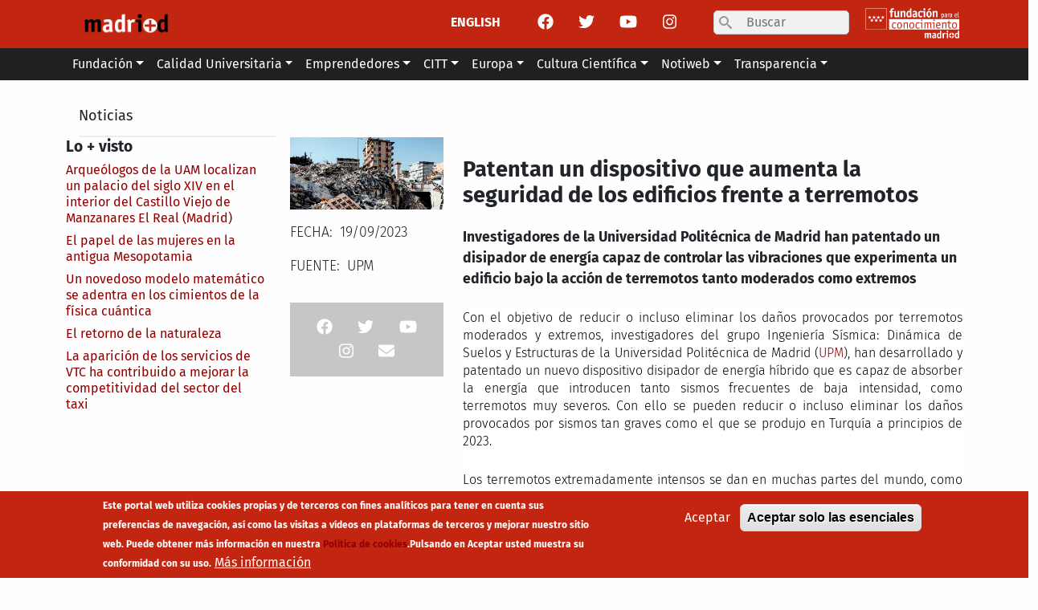

--- FILE ---
content_type: text/html; charset=UTF-8
request_url: https://www.madrimasd.org/notiweb/noticias/patentan-un-dispositivo-que-aumenta-seguridad-los-edificios-frente-terremotos
body_size: 16512
content:

<!DOCTYPE html>
<html lang="es" dir="ltr" class="h-100">
  <head>
    <meta name="google-site-verification" content="36bJu2QioFvhmFXZod12vLqJREaqNrhOZ2pqLLekhIQ" />
    <meta charset="utf-8" />
<script async src="https://www.googletagmanager.com/gtag/js?id=UA-200027-1"></script>
<script>window.dataLayer = window.dataLayer || [];function gtag(){dataLayer.push(arguments)};gtag("js", new Date());gtag("set", "developer_id.dMDhkMT", true);gtag("config", "UA-200027-1", {"groups":"default","anonymize_ip":true,"page_placeholder":"PLACEHOLDER_page_path"});gtag("config", " G-L3999P5D9P", {"groups":"default","page_placeholder":"PLACEHOLDER_page_location"});</script>
<link rel="canonical" href="http://www.madrimasd.org/notiweb/noticias/patentan-un-dispositivo-que-aumenta-seguridad-los-edificios-frente-terremotos" />
<meta name="google" content="HjfKaXHZ2AJl4IbCsvOWXBX-UNbghcdnjtTCZrmNsEo" />
<meta name="description" content="Investigadores de la Universidad Politécnica de Madrid han patentado un disipador de energía capaz de controlar las vibraciones que experimenta un edificio bajo la acción de terremotos tanto moderados como extremos" />
<meta name="Generator" content="Drupal 9 (https://www.drupal.org)" />
<meta name="viewport" content="width=device-width, initial-scale=1.0" />
<style>div#sliding-popup, div#sliding-popup .eu-cookie-withdraw-banner, .eu-cookie-withdraw-tab {background: #c22611} div#sliding-popup.eu-cookie-withdraw-wrapper { background: transparent; } #sliding-popup h1, #sliding-popup h2, #sliding-popup h3, #sliding-popup p, #sliding-popup label, #sliding-popup div, .eu-cookie-compliance-more-button, .eu-cookie-compliance-secondary-button, .eu-cookie-withdraw-tab { color: #ffffff;} .eu-cookie-withdraw-tab { border-color: #ffffff;}</style>
<link rel="icon" href="/themes/custom/bs5fmmd/favicon.ico" type="image/vnd.microsoft.icon" />
<link rel="alternate" hreflang="es" href="http://www.madrimasd.org/notiweb/noticias/patentan-un-dispositivo-que-aumenta-seguridad-los-edificios-frente-terremotos" />

    <title>Patentan un dispositivo que aumenta la seguridad de los edificios frente a terremotos | madrimasd</title>
    <link rel="stylesheet" media="all" href="/core/themes/stable/css/system/components/ajax-progress.module.css?t6air4" />
<link rel="stylesheet" media="all" href="/core/themes/stable/css/system/components/align.module.css?t6air4" />
<link rel="stylesheet" media="all" href="/core/themes/stable/css/system/components/autocomplete-loading.module.css?t6air4" />
<link rel="stylesheet" media="all" href="/core/themes/stable/css/system/components/fieldgroup.module.css?t6air4" />
<link rel="stylesheet" media="all" href="/core/themes/stable/css/system/components/container-inline.module.css?t6air4" />
<link rel="stylesheet" media="all" href="/core/themes/stable/css/system/components/clearfix.module.css?t6air4" />
<link rel="stylesheet" media="all" href="/core/themes/stable/css/system/components/details.module.css?t6air4" />
<link rel="stylesheet" media="all" href="/core/themes/stable/css/system/components/hidden.module.css?t6air4" />
<link rel="stylesheet" media="all" href="/core/themes/stable/css/system/components/item-list.module.css?t6air4" />
<link rel="stylesheet" media="all" href="/core/themes/stable/css/system/components/js.module.css?t6air4" />
<link rel="stylesheet" media="all" href="/core/themes/stable/css/system/components/nowrap.module.css?t6air4" />
<link rel="stylesheet" media="all" href="/core/themes/stable/css/system/components/position-container.module.css?t6air4" />
<link rel="stylesheet" media="all" href="/core/themes/stable/css/system/components/progress.module.css?t6air4" />
<link rel="stylesheet" media="all" href="/core/themes/stable/css/system/components/reset-appearance.module.css?t6air4" />
<link rel="stylesheet" media="all" href="/core/themes/stable/css/system/components/resize.module.css?t6air4" />
<link rel="stylesheet" media="all" href="/core/themes/stable/css/system/components/sticky-header.module.css?t6air4" />
<link rel="stylesheet" media="all" href="/core/themes/stable/css/system/components/system-status-counter.css?t6air4" />
<link rel="stylesheet" media="all" href="/core/themes/stable/css/system/components/system-status-report-counters.css?t6air4" />
<link rel="stylesheet" media="all" href="/core/themes/stable/css/system/components/system-status-report-general-info.css?t6air4" />
<link rel="stylesheet" media="all" href="/core/themes/stable/css/system/components/tabledrag.module.css?t6air4" />
<link rel="stylesheet" media="all" href="/core/themes/stable/css/system/components/tablesort.module.css?t6air4" />
<link rel="stylesheet" media="all" href="/core/themes/stable/css/system/components/tree-child.module.css?t6air4" />
<link rel="stylesheet" media="all" href="/core/themes/stable/css/views/views.module.css?t6air4" />
<link rel="stylesheet" media="all" href="/modules/contrib/eu_cookie_compliance/css/eu_cookie_compliance.css?t6air4" />
<link rel="stylesheet" media="all" href="/modules/contrib/social_media_links/css/social_media_links.theme.css?t6air4" />
<link rel="stylesheet" media="all" href="/modules/contrib/extlink/extlink.css?t6air4" />
<link rel="stylesheet" media="all" href="/modules/contrib/footermap/css/footermap.css?t6air4" />
<link rel="stylesheet" media="all" href="/modules/contrib/better_search/css/background_fade.css?t6air4" />
<link rel="stylesheet" media="all" href="/modules/contrib/captcha/css/captcha.css?t6air4" />
<link rel="stylesheet" media="all" href="/modules/contrib/captcha/modules/image_captcha/css/image_captcha.css?t6air4" />
<link rel="stylesheet" media="all" href="/modules/contrib/captcha/modules/image_captcha/css/image_captcha_refresh.css?t6air4" />
<link rel="stylesheet" media="all" href="/core/themes/stable/css/filter/filter.admin.css?t6air4" />
<link rel="stylesheet" media="all" href="/modules/contrib/maxlength/css/maxlength.css?t6air4" />
<link rel="stylesheet" media="all" href="/core/themes/stable/css/core/assets/vendor/normalize-css/normalize.css?t6air4" />
<link rel="stylesheet" media="all" href="/core/themes/stable/css/core/normalize-fixes.css?t6air4" />
<link rel="stylesheet" media="all" href="/core/themes/classy/css/components/action-links.css?t6air4" />
<link rel="stylesheet" media="all" href="/core/themes/classy/css/components/breadcrumb.css?t6air4" />
<link rel="stylesheet" media="all" href="/core/themes/classy/css/components/collapse-processed.css?t6air4" />
<link rel="stylesheet" media="all" href="/core/themes/classy/css/components/container-inline.css?t6air4" />
<link rel="stylesheet" media="all" href="/core/themes/classy/css/components/details.css?t6air4" />
<link rel="stylesheet" media="all" href="/core/themes/classy/css/components/exposed-filters.css?t6air4" />
<link rel="stylesheet" media="all" href="/core/themes/classy/css/components/field.css?t6air4" />
<link rel="stylesheet" media="all" href="/core/themes/classy/css/components/form.css?t6air4" />
<link rel="stylesheet" media="all" href="/core/themes/classy/css/components/icons.css?t6air4" />
<link rel="stylesheet" media="all" href="/core/themes/classy/css/components/inline-form.css?t6air4" />
<link rel="stylesheet" media="all" href="/core/themes/classy/css/components/item-list.css?t6air4" />
<link rel="stylesheet" media="all" href="/core/themes/classy/css/components/links.css?t6air4" />
<link rel="stylesheet" media="all" href="/core/themes/classy/css/components/menu.css?t6air4" />
<link rel="stylesheet" media="all" href="/core/themes/classy/css/components/more-link.css?t6air4" />
<link rel="stylesheet" media="all" href="/core/themes/classy/css/components/pager.css?t6air4" />
<link rel="stylesheet" media="all" href="/core/themes/classy/css/components/tabledrag.css?t6air4" />
<link rel="stylesheet" media="all" href="/core/themes/classy/css/components/tableselect.css?t6air4" />
<link rel="stylesheet" media="all" href="/core/themes/classy/css/components/tablesort.css?t6air4" />
<link rel="stylesheet" media="all" href="/core/themes/classy/css/components/textarea.css?t6air4" />
<link rel="stylesheet" media="all" href="/core/themes/classy/css/components/ui-dialog.css?t6air4" />
<link rel="stylesheet" media="all" href="/core/themes/classy/css/components/messages.css?t6air4" />
<link rel="stylesheet" media="all" href="/core/themes/classy/css/components/progress.css?t6air4" />
<link rel="stylesheet" media="all" href="/themes/custom/bs5fmmd/css/bs5fmmd.css?t6air4" />
<link rel="stylesheet" media="all" href="/themes/custom/bs5fmmd/css/extras.css?t6air4" />
<link rel="stylesheet" media="all" href="/themes/custom/bs5fmmd/css/extras2.css?t6air4" />

    <script src="https://use.fontawesome.com/releases/v6.1.0/js/fontawesome.js" defer crossorigin="anonymous"></script>
<script src="https://use.fontawesome.com/releases/v6.1.0/js/solid.js" defer crossorigin="anonymous"></script>
<script src="https://use.fontawesome.com/releases/v6.1.0/js/regular.js" defer crossorigin="anonymous"></script>
<script src="https://use.fontawesome.com/releases/v6.1.0/js/brands.js" defer crossorigin="anonymous"></script>

  </head>
  <body class="path-node page-node-type-noticias environment-pre entitynodecanonical   d-flex flex-column h-100">
        <a href="#main-content" class="visually-hidden focusable skip-link">
      Pasar al contenido principal
    </a>
    
      <div class="dialog-off-canvas-main-canvas d-flex flex-column h-100" data-off-canvas-main-canvas>
    


<header class="header" role="banner" itemscope itemtype="https://schema.org/WPHeader" aria-label="Site header">
  <div class="container">
    
          <div class="row">
        <div class="col-3 col-sm-2">
            <div class="region region-header-left">
    
<section id="block-system-branding-block" class="block block-system-branding-block block-system block-region-header-left">

  
    

  <div class="navbar-brand d-flex align-items-center">

    <a href="/" title="Inicio" rel="home" class="site-logo d-block">
    <img src="/sites/default/files/logo_madrimasd_0.png" alt="Inicio" />
  </a>
  
  <div>
    
      </div>
</div>

</section>


  </div>

        </div>
        <div class="col-9 col-sm-10">
          <div class="d-flex flex-row-reverse">
              <div class="region region-header-right">
    
<section class="language-switcher-language-url block block-language-blocklanguage-interface block-language block-language-block-language-interface block-region-header-right" id="block-language-block-language-interface" role="navigation">

  
    

      <ul class="links"><li hreflang="es" data-drupal-link-system-path="node/52137" class="es is-active"><a href="/notiweb/noticias/patentan-un-dispositivo-que-aumenta-seguridad-los-edificios-frente-terremotos" class="language-link is-active" hreflang="es" data-drupal-link-system-path="node/52137">ESPAÑOL</a></li><li hreflang="en" data-drupal-link-system-path="node/52137" class="en"><a href="/en/notiweb/noticias/patentan-un-dispositivo-que-aumenta-seguridad-los-edificios-frente-terremotos" class="language-link" hreflang="en" data-drupal-link-system-path="node/52137">ENGLISH</a></li></ul>
  
</section>


<section id="block-social-media-links-block--2" class="block-social-media-links block block-social-media-links-block block-region-header-right">

  
    

      

<ul class="social-media-links--platforms platforms inline horizontal">
      <li>
      <a class="social-media-link-icon--facebook" href="https://www.facebook.com/madrimasd"  target="_blank" >
        <span class='fab fa-facebook fa-lg'></span>
      </a>

          </li>
      <li>
      <a class="social-media-link-icon--twitter" href="https://www.twitter.com/madrimasd"  target="_blank" >
        <span class='fab fa-twitter fa-lg'></span>
      </a>

          </li>
      <li>
      <a class="social-media-link-icon--youtube" href="https://www.youtube.com/user/madrimasd"  target="_blank" >
        <span class='fab fa-youtube fa-lg'></span>
      </a>

          </li>
      <li>
      <a class="social-media-link-icon--instagram" href="https://www.instagram.com/madrimasd"  target="_blank" >
        <span class='fab fa-instagram fa-lg'></span>
      </a>

          </li>
  </ul>

  
</section>


<div class="search-block-form block block-search container-inline block-region-header-right" data-drupal-selector="search-block-form" id="block-search-form-block" role="search">
  
    
      <form action="/search/node" method="get" id="search-block-form" accept-charset="UTF-8">
  <div class="icon"><i class="better_search"></i></div><div class="clearfix js-form-item form-item js-form-type-search form-type-search js-form-item-keys form-item-keys form-no-label">
      <label class="form-label visually-hidden" for="edit-keys">Search</label>
        
  <input title="Escriba lo que quiere buscar." placeholder="Buscar" data-drupal-selector="edit-keys" type="search" id="edit-keys" name="keys" value="" size="10" maxlength="128" class="form-search form-control" />


        </div>
<div class="visually-hidden form-actions js-form-wrapper form-wrapper" data-drupal-selector="edit-actions" id="edit-actions">
    <input data-drupal-selector="edit-submit" type="submit" id="edit-submit" value="Search" class="button js-form-submit form-submit btn btn-primary" />

</div>

</form>

  </div>


        <div class="d-none d-lg-block">
      <img class="header-right-logo" src="/themes/custom/bs5fmmd/images/comunidad.png">
    </div>
  </div>

          </div>
        </div>
      </div>
      </div>
</header>

<nav class="main-navigation-section navbar navbar-expand-lg navbar-light text-dark ">
  <div class="container">
                  <div class="region region-nav-branding">
    
<div class="search-block-form block block-search container-inline block-region-nav-branding" data-drupal-selector="search-block-form-2" id="block-search-form-block--2" role="search">
  
    
      <form action="/search/node" method="get" id="search-block-form" accept-charset="UTF-8">
  <div class="icon"><i class="better_search"></i></div><div class="clearfix js-form-item form-item js-form-type-search form-type-search js-form-item-keys form-item-keys form-no-label">
      <label class="form-label visually-hidden" for="edit-keys--2">Search</label>
        
  <input title="Escriba lo que quiere buscar." placeholder="Buscar" data-drupal-selector="edit-keys" type="search" id="edit-keys--2" name="keys" value="" size="10" maxlength="128" class="form-search form-control" />


        </div>
<div class="visually-hidden form-actions js-form-wrapper form-wrapper" data-drupal-selector="edit-actions" id="edit-actions--2">
    <input data-drupal-selector="edit-submit" type="submit" id="edit-submit--2" value="Search" class="button js-form-submit form-submit btn btn-primary" />

</div>

</form>

  </div>

  </div>

    
    <button class="navbar-toggler" type="button" data-bs-toggle="collapse" data-bs-target="#navbarSupportedContent" aria-controls="navbarSupportedContent" aria-expanded="false" aria-label="Toggle navigation">
      <span class="navbar-toggler-icon"></span>
    </button>

    <div class="collapse navbar-collapse" id="navbarSupportedContent">
        <div class="region region-nav-main">
    <nav aria-labelledby="block-menu-block-main-menu" id="block-menu-block-main" class="block block-menu navigation menu--main block-menu-block block-menu-block-main block-region-nav-main">
            
  <h5 class="visually-hidden" id="block-menu-block-main-menu">Main menu</h5>
  

        
  <ul class="navbar-nav mr-auto">
        
                  
      <li class="nav-item dropdown">
        
          <a href="/fundacion" title="Expand menu Fundación" class="nav-item nav-link dropdown-toggle" role="button" data-bs-toggle="dropdown" aria-expanded="false" data-drupal-link-system-path="node/50018">Fundación</a>

                    <div class="dropdown-menu dropdown-menu-1" aria-labelledby="navbarDropdownMenuLink">

            <ul class="description-megamenu">
              <li>
                                  Un lugar para la educación, la ciencia y la innovación
                              </li>
            </ul>

            <ul>
                                        <li><a href="/fundacion/quienes-somos" title="Fundación para el Conocimiento madri+d" class="dropdown-item" data-drupal-link-system-path="node/30">Quiénes somos</a></li>
                                        <li><a href="/fundacion/sala-prensa" title="Sala de Prensa" class="dropdown-item" data-drupal-link-system-path="node/167">Sala de prensa</a></li>
                                        <li><a href="/fundacion/premios-madrid" class="dropdown-item" data-drupal-link-system-path="node/44225">Premios madri+d</a></li>
                                        <li><a href="/fundacion/premios-ciencia-en-espanol" class="dropdown-item" data-drupal-link-system-path="node/51143">Premios de Ciencia en Español</a></li>
                                        <li><a href="/fundacion/publicaciones-madrid" class="dropdown-item" data-drupal-link-system-path="node/991">Publicaciones madri+d</a></li>
                                        <li><a href="/fundacion/portal-contratante" class="dropdown-item" data-drupal-link-system-path="node/31">Portal del contratante</a></li>
                                        <li><a href="/fundacion/compendio-legislativo" class="dropdown-item" data-drupal-link-system-path="node/42399">Compendio legislativo</a></li>
                                        <li><a href="/fundacion/formacion" class="dropdown-item" data-drupal-link-system-path="node/43100">Formación</a></li>
                                        <li><a href="https://www.madrimasd.org/contacto-fundacion-madrimasd" title="" class="dropdown-item">Contacto</a></li>
                                        <li><a href="/fundacion/consulta-previa-mercado/tablon-anuncios" title="Tablón de Anuncios" class="dropdown-item" data-drupal-link-system-path="node/46915">Tablón de Anuncios</a></li>
                        </ul>

          </div>
        </li>

        
    
                  
      <li class="nav-item dropdown">
        
          <a href="/universidades" title="Expand menu Calidad Universitaria" class="nav-item nav-link dropdown-toggle" role="button" data-bs-toggle="dropdown" aria-expanded="false" data-drupal-link-system-path="node/50011">Calidad Universitaria</a>

                    <div class="dropdown-menu dropdown-menu-2" aria-labelledby="navbarDropdownMenuLink">

            <ul class="description-megamenu">
              <li>
                                  Garantizar la calidad de la enseñanza universitaria de la Comunidad de Madrid 
                              </li>
            </ul>

            <ul>
                                        <li><a href="/calidad-universitaria/nosotros" class="dropdown-item" data-drupal-link-system-path="node/83">Nosotros</a></li>
                                        <li><a href="/calidad-universitaria/evaluacion-acreditacion-verificacion" class="dropdown-item" data-drupal-link-system-path="node/35">Evaluación, Acreditación y Verificación de títulos oficiales</a></li>
                                        <li><a href="/calidad-universitaria/evaluacion-acreditacion-verificacion-centros-universitarios" class="dropdown-item" data-drupal-link-system-path="node/51700">Evaluación, Acreditación y Verificación de Centros Universitarios</a></li>
                                        <li><a href="/calidad-universitaria/comite-garantias-reclamaciones" class="dropdown-item" data-drupal-link-system-path="node/43613">Comité de garantías y reclamaciones</a></li>
                                        <li><a href="https://buscadordetitulos.madrimasd.org/buscadorexterno" title="" class="dropdown-item">Buscador de títulos </a></li>
                                        <li><a href="/calidad-universitaria/evaluacion-externa" class="dropdown-item" data-drupal-link-system-path="node/460">Evaluación externa</a></li>
                                        <li><a href="https://www.madrimasd.org/calidad-universitaria/nosotros/analisis-tematico" class="dropdown-item">Análisis Temático</a></li>
                                        <li><a href="/universidades/cualificam" class="dropdown-item" data-drupal-link-system-path="node/50644">CUALIFICAM</a></li>
                                        <li><a href="/calidad-universitaria/sello-sofia" class="dropdown-item" data-drupal-link-system-path="node/50862">Sello Sofía</a></li>
                                        <li><a href="https://www.madrimasd.org/form/buzon-calidad-universitaria" class="dropdown-item">Buzón de Quejas, Sugerencias y Felicitaciones</a></li>
                        </ul>

          </div>
        </li>

        
    
                  
      <li class="nav-item dropdown">
        
          <a href="/emprendedores" title="Expand menu Emprendedores" class="nav-item nav-link dropdown-toggle" role="button" data-bs-toggle="dropdown" aria-expanded="false" data-drupal-link-system-path="node/50012">Emprendedores</a>

                    <div class="dropdown-menu dropdown-menu-3" aria-labelledby="navbarDropdownMenuLink">

            <ul class="description-megamenu">
              <li>
                                  Te ayudamos a emprender desde la ciencia y la tecnología
                              </li>
            </ul>

            <ul>
                                        <li><a href="/emprendedores" title="" class="dropdown-item" data-drupal-link-system-path="node/50012">About us</a></li>
                                        <li><a href="https://www.madrimasd.org/emprendedores/startup-radar-madrid" class="dropdown-item">Startup Radar madri+d</a></li>
                                        <li><a href="/emprendedores/ban-madrid" class="dropdown-item" data-drupal-link-system-path="node/50021">BAN madri+d</a></li>
                                        <li><a href="/emprendedores/red-mentores-madrid" class="dropdown-item" data-drupal-link-system-path="node/50022">Red de Mentores madri+d</a></li>
                                        <li><a href="/entrepreneurs/esa-bic-madrid-region" class="dropdown-item" data-drupal-link-system-path="node/40715">ESA BIC Comunidad de Madrid</a></li>
                                        <li><a href="http://www.healthstart.es" title="" class="dropdown-item">healthStart madri+d</a></li>
                                        <li><a href="https://www.madrimasd.org/businessmentor/ " title="" class="dropdown-item">Business Mentor madri+d</a></li>
                                        <li><a href="https://www.madrimasd.org/fundacion/publicaciones-madrid/emprendedores" class="dropdown-item">Estudios</a></li>
                                        <li><a href="/emprendedores/healthstartplus" class="dropdown-item" data-drupal-link-system-path="node/50331">healthstartPlus</a></li>
                                        <li><a href="/emprendedores/deeptech-madrid" class="dropdown-item" data-drupal-link-system-path="node/52669">Deeptech Madrid</a></li>
                                        <li><a href="https://madrid.govtechlab.es/" class="dropdown-item">Govtechlab Madrid</a></li>
                                        <li><a href="/emprendedores/innodays/innobares" class="dropdown-item" data-drupal-link-system-path="node/54447">Innodays/Innobares</a></li>
                        </ul>

          </div>
        </li>

        
    
                  
      <li class="nav-item dropdown">
        
          <a href="/citt" title="Expand menu CITT" class="nav-item nav-link dropdown-toggle" role="button" data-bs-toggle="dropdown" aria-expanded="false" data-drupal-link-system-path="node/51014">CITT</a>

                    <div class="dropdown-menu dropdown-menu-4" aria-labelledby="navbarDropdownMenuLink">

            <ul class="description-megamenu">
              <li>
                                  Clústeres público-privados de Innovación Tecnológica y Talento de la Comunidad de Madrid
                              </li>
            </ul>

            <ul>
                                        <li><a href="/citt" class="dropdown-item" data-drupal-link-system-path="node/51014">Presentación CITT</a></li>
                                        <li><a href="https://citt-semiconductores.madrimasd.org/" class="dropdown-item">CITT en Semiconductores</a></li>
                                        <li><a href="https://citt-humanidadesdigitales.madrimasd.org/" class="dropdown-item">CITT en Humanidades Digitales y Tecnologías del Español</a></li>
                                        <li><a href="https://citt-bio.madrimasd.org/" class="dropdown-item">CITT en Tecnologías Biomédicas y Biotecnología</a></li>
                                        <li><a href="https://citt-espacio.madrimasd.org/" class="dropdown-item">CITT en Tecnologías del Espacio</a></li>
                        </ul>

          </div>
        </li>

        
    
                  
      <li class="nav-item dropdown">
        
          <a href="/europa" title="Expand menu Europa" class="nav-item nav-link dropdown-toggle" role="button" data-bs-toggle="dropdown" aria-expanded="false" data-drupal-link-system-path="node/50013">Europa</a>

                    <div class="dropdown-menu dropdown-menu-5" aria-labelledby="navbarDropdownMenuLink">

            <ul class="description-megamenu">
              <li>
                                  Investigar localmente para competir globalmente
                              </li>
            </ul>

            <ul>
                                        <li><a href="/europa" class="dropdown-item" data-drupal-link-system-path="node/50013">Presentación</a></li>
                                        <li><a href="/europa/horizonte-2020" class="dropdown-item" data-drupal-link-system-path="node/50020">Horizonte Europa</a></li>
                                        <li><a href="/europa/marie-sklodowska-curie-actions" class="dropdown-item" data-drupal-link-system-path="node/1806">Marie Sklodowska-Curie Actions</a></li>
                                        <li><a href="/europa/european-research-council" class="dropdown-item" data-drupal-link-system-path="node/1807">European Research Council</a></li>
                                        <li><a href="/europa/european-innovation-council" class="dropdown-item" data-drupal-link-system-path="node/48365">EIC</a></li>
                                        <li><a href="/europa/een-scaleup-2025/2026" class="dropdown-item" data-drupal-link-system-path="node/52175">EEN SCALEUP  2025/2026</a></li>
                                        <li><a href="/europa/enterprise-europe-network" class="dropdown-item" data-drupal-link-system-path="node/530">Enterprise Europe Network</a></li>
                                        <li><a href="/europa/formacion" class="dropdown-item" data-drupal-link-system-path="node/1809">Formación</a></li>
                                        <li><a href="/europa/innovacion" class="dropdown-item" data-drupal-link-system-path="node/53248">Innovación</a></li>
                                        <li><a href="/europa/proyectos-fundacion-madrid" class="dropdown-item" data-drupal-link-system-path="node/166">Proyectos</a></li>
                        </ul>

          </div>
        </li>

        
    
                  
      <li class="nav-item dropdown">
        
          <a href="/cultura-cientifica" title="Expand menu Cultura Científica" class="nav-item nav-link dropdown-toggle" role="button" data-bs-toggle="dropdown" aria-expanded="false" data-drupal-link-system-path="node/50016">Cultura Científica</a>

                    <div class="dropdown-menu dropdown-menu-6" aria-labelledby="navbarDropdownMenuLink">

            <ul class="description-megamenu">
              <li>
                                  Fomentar la cultura científica y de la innovación en la sociedad mediante su participación activa
                              </li>
            </ul>

            <ul>
                                        <li><a href="/cultura-cientifica" title="" class="dropdown-item" data-drupal-link-system-path="node/50016">Presentación</a></li>
                                        <li><a href="/feriamadridesciencia" class="dropdown-item" data-drupal-link-system-path="node/50716">Feria Madrid es Ciencia</a></li>
                                        <li><a href="/cultura-cientifica/dia-internacional-las-mujeres-las-ninas-en-ciencia" class="dropdown-item" data-drupal-link-system-path="node/53690">Día Internacional de las Mujeres y las Niñas en la Ciencia</a></li>
                                        <li><a href="http://www.semanacienciamadrid.org" title="" class="dropdown-item">Semana de la Ciencia y la Innovación de Madrid</a></li>
                                        <li><a href="https://www.madrimasd.org/lanochedelosinvestigadores/" title="" class="dropdown-item">Noche Europea de los Investigadores y las Investigadoras de Madrid</a></li>
                                        <li><a href="https://www.madrimasd.org/cultura-cientifica/red-laboratorios-ciudadanos/red-laboratorios-ciudadanos-distribuidos" class="dropdown-item">Red de Laboratorios Ciudadanos</a></li>
                                        <li><a href="/cultura-cientifica/wikipedia-madrid" class="dropdown-item" data-drupal-link-system-path="node/48904">Wikipedia madri+d</a></li>
                                        <li><a href="/cultura-cientifica/ciencia-cultura" class="dropdown-item" data-drupal-link-system-path="node/95">Ciencia y Cultura</a></li>
                                        <li><a href="/cultura-cientifica/ciencia-patrimonio" class="dropdown-item" data-drupal-link-system-path="node/92">Ciencia y Patrimonio</a></li>
                                        <li><a href="/cultura-cientifica/catedra-espanol-hispanidad-las-universidades-comunidad-madrid" class="dropdown-item" data-drupal-link-system-path="node/50388">Cátedra del Español y la Hispanidad de las universidades de la Comunidad de Madrid</a></li>
                        </ul>

          </div>
        </li>

        
    
                  
      <li class="nav-item dropdown">
        
          <a href="/notiweb-old" title="Expand menu Notiweb" class="nav-item nav-link dropdown-toggle" role="button" data-bs-toggle="dropdown" aria-expanded="false" data-drupal-link-system-path="node/48421">Notiweb</a>

                    <div class="dropdown-menu dropdown-menu-7" aria-labelledby="navbarDropdownMenuLink">

            <ul class="description-megamenu">
              <li>
                                  El resumen de noticias de I+D+I de referencia en español
                              </li>
            </ul>

            <ul>
                                        <li><a href="https://www.madrimasd.org/notiweb-portada" class="dropdown-item">Portada</a></li>
                                        <li><a href="/notiweb" class="dropdown-item" data-drupal-link-system-path="notiweb/noticias">Noticias</a></li>
                                        <li><a href="/notiweb/analisis" title="" class="dropdown-item" data-drupal-link-system-path="notiweb/analisis">Analisis</a></li>
                                        <li><a href="/notiweb/entrevistas" class="dropdown-item" data-drupal-link-system-path="notiweb/entrevistas">Entrevistas</a></li>
                                        <li><a href="https://www.madrimasd.org/blogs" title="" class="dropdown-item">Blogs</a></li>
                                        <li><a href="/agenda-0" title="" class="dropdown-item" data-drupal-link-system-path="node/50831">Agenda</a></li>
                                        <li><a href="https://www.madrimasd.org/cultura-cientifica/ciencia-cultura " title="" class="dropdown-item">Reseñas</a></li>
                                        <li><a href="/magazine" title="" class="dropdown-item" data-drupal-link-system-path="magazine">Magazine</a></li>
                                        <li><a href="/magazine/hemeroteca" title="" class="dropdown-item" data-drupal-link-system-path="magazine/hemeroteca">Hemeroteca Magazine</a></li>
                                        <li><a href="/mentes-criticas" class="dropdown-item" data-drupal-link-system-path="mentes-criticas">Mentes Críticas</a></li>
                                        <li><a href="/mentes-criticas/hemeroteca" class="dropdown-item" data-drupal-link-system-path="mentes-criticas/hemeroteca">Hemeroteca Mentes Críticas</a></li>
                        </ul>

          </div>
        </li>

        
    
                  
      <li class="nav-item dropdown">
        
          <a href="/transparencia" title="Expand menu Transparencia" class="nav-item nav-link dropdown-toggle" role="button" data-bs-toggle="dropdown" aria-expanded="false" data-drupal-link-system-path="node/50015">Transparencia</a>

                    <div class="dropdown-menu dropdown-menu-8" aria-labelledby="navbarDropdownMenuLink">

            <ul class="description-megamenu">
              <li>
                                  Portal de transparencia
                              </li>
            </ul>

            <ul>
                                        <li><a href="/transparencia/informacion-institucional" class="dropdown-item" data-drupal-link-system-path="node/955">Información Institucional</a></li>
                                        <li><a href="/transparencia/informacion-juridica" class="dropdown-item" data-drupal-link-system-path="node/956">Información Jurídica</a></li>
                                        <li><a href="/transparency/economic-and-statistical-information" class="dropdown-item" data-drupal-link-system-path="node/957">Información Económica y Estadística</a></li>
                                        <li><a href="/transparencia/proteccion-datos-personales" class="dropdown-item" data-drupal-link-system-path="node/43800">Proteccion de Datos Personales</a></li>
                                        <li><a href="/transparencia/canal-etico" class="dropdown-item" data-drupal-link-system-path="node/51902">Canal Ético</a></li>
                        </ul>

          </div>
        </li>

        
      </ul>



  </nav>

  </div>

    </div>
</nav>

<div class="container">
      <div class="row">
      <div class="col">
          <div class="region region-nav-bottom">
    

  </div>

      </div>
    </div>
  </div>

<div class="container">
      <div class="row">
      <div class="col-12 col-md-3 order-2 order-md-1">
          <div class="region region-breadcrumb-left">
    
  <nav id="block-system-breadcrumb-secondary-block" class="block block-system block-system-breadcrumb-secondary-block block-region-breadcrumb-left">

    
        

    <nav class="breadcrumb-secondary" role="navigation" aria-labelledby="system-breadcrumb-top-left-sidebar">
      <h2 id="system-breadcrumb-secondary" class="visually-hidden">
        Secondary breadcrumb
      </h2>

      <div class="breadcrumb-secondary">
                                                <div class="nav-item position-1"><a href="/notiweb">Noticias</a></div>
                                          </div>

    </nav>
  </nav>

  </div>

      </div>
      <div class="col-12 col-md-9 order-1 order-md-2 align-self-end">
          <div class="region region-breadcrumb-right">
    
<section id="block-system-breadcrumb-block" class="block block-system-breadcrumb-block block-system block-region-breadcrumb-right">

  
    

      
  
</section>


  </div>

      </div>
    </div>
  </div>

<div class="container">
      <div class="row">
      <div class="col">
        
      </div>
    </div>
  </div>

<main role="main" itemscope itemprop="mainContentOfPage">
  <a id="main-content" tabindex="-1"></a>
    <div class="container">
    <div class="row g-0">
              <div class="col-12 col-md-3 order-2 order-md-1">
            <div class="region region-sidebar-first">
    
<section class="views-element-container block block-views-blocknoticias-mascomentadas-block-news-more-viewed block-views block-views-block-noticias-mascomentadas-block-news-more-viewed block-region-sidebar-first" id="block-views-block-noticias-mascomentadas-block-news-more-viewed--2">

  
      <h2 >Lo + visto</h2>
    

      <div><div class="view view-noticias-mascomentadas view-id-noticias_mascomentadas view-display-id-block_news_more_viewed js-view-dom-id-de50afa604e06a710017aa70b8504170bf9dd52960313d3d3191c1d26c12d853">
  
  
    
      
      <div class="view-content">
          <div class="views-row"><div class="views-field views-field-title"><span class="field-content"><a href="/notiweb/noticias/arqueologos-uam-localizan-un-palacio-siglo-xiv-en-interior-castillo-viejo-manzanares-real-madrid" hreflang="es">Arqueólogos de la UAM localizan un palacio del siglo XIV en el interior del Castillo Viejo de Manzanares El Real (Madrid)</a></span></div></div>
    <div class="views-row"><div class="views-field views-field-title"><span class="field-content"><a href="/papel-las-mujeres-en-antigua-mesopotamia" hreflang="es">El papel de las mujeres en la antigua Mesopotamia</a></span></div></div>
    <div class="views-row"><div class="views-field views-field-title"><span class="field-content"><a href="/un-novedoso-modelo-matematico-se-adentra-en-los-cimientos-fisica-cuantica" hreflang="es">Un novedoso modelo matemático se adentra en los cimientos de la física cuántica</a></span></div></div>
    <div class="views-row"><div class="views-field views-field-title"><span class="field-content"><a href="/notiweb/noticias/retorno-naturaleza" hreflang="es">El retorno de la naturaleza</a></span></div></div>
    <div class="views-row"><div class="views-field views-field-title"><span class="field-content"><a href="/aparicion-los-servicios-vtc-ha-contribuido-mejorar-competitividad-sector-taxi" hreflang="es">La aparición de los servicios de VTC ha contribuido a mejorar la competitividad del sector del taxi</a></span></div></div>

    </div>
  
        </div>
</div>

  
</section>


  </div>

        </div>
            <div class="col-12 col-md-9 order-1 order-md-2">
        
          <div class="region region-content">
    
<section id="block-system-main-block" class="block block-system-main-block block-system block-region-content">

  
    

      
<article role="article" class="node node--type-noticias node--view-mode-full">
  <div class="container">
    <div class="row">
      <div class="col-md-3">
        
            <div class="field field--name-field-noticia-imagen field--type-image field--label-hidden field__item">  <img loading="lazy" src="/sites/default/files/Noti5_19_9_23.png" width="750" height="350" alt="Noti5" class="img-fluid" />

</div>
      
        
  <div class="field field--name-field-fecha field--type-datetime field--label-inline clearfix">
    <div class="field__label">Fecha</div>
              <div class="field__item"><time datetime="2023-09-19T12:00:00Z" class="datetime">19/09/2023</time>
</div>
          </div>

        
  <div class="field field--name-field-fuente-noticia field--type-entity-reference field--label-inline clearfix">
    <div class="field__label">Fuente</div>
              <div class="field__item">UPM</div>
          </div>

        
                
<section id="block-social-media-links-block" class="block-social-media-links block block-social-media-links-block block-">

  
    

      

<ul class="social-media-links--platforms platforms inline horizontal">
      <li>
      <a class="social-media-link-icon--facebook" href="https://www.facebook.com/madrimasd"  target="_blank" >
        <span class='fab fa-facebook fa-lg'></span>
      </a>

          </li>
      <li>
      <a class="social-media-link-icon--twitter" href="https://www.twitter.com/madrimasd"  target="_blank" >
        <span class='fab fa-twitter fa-lg'></span>
      </a>

          </li>
      <li>
      <a class="social-media-link-icon--youtube" href="https://www.youtube.com/user/madrimasd"  target="_blank" >
        <span class='fab fa-youtube fa-lg'></span>
      </a>

          </li>
      <li>
      <a class="social-media-link-icon--instagram" href="https://www.instagram.com/madrimasd"  target="_blank" >
        <span class='fab fa-instagram fa-lg'></span>
      </a>

          </li>
      <li>
      <a class="social-media-link-icon--email" href="mailto:?body=http%3A//www.madrimasd.org/notiweb/noticias/patentan-un-dispositivo-que-aumenta-seguridad-los-edificios-frente-terremotos"  target="_blank" >
        <span class='fa fa-envelope fa-lg'></span>
      </a>

          </li>
  </ul>

  
</section>


      </div>
      <div class="col-md-9">
        
          <h1 class="node-title"><span class="field field--name-title field--type-string field--label-hidden">Patentan un dispositivo que aumenta la seguridad de los edificios frente a terremotos</span>
</h1>
        
        <div class="body-summary">Investigadores de la Universidad Politécnica de Madrid han patentado un disipador de energía capaz de controlar las vibraciones que experimenta un edificio bajo la acción de terremotos tanto moderados como extremos</div>
        
            <div class="clearfix text-formatted field field--name-body field--type-text-with-summary field--label-hidden field__item"><p>Con el objetivo de reducir o incluso eliminar los daños provocados por terremotos moderados y extremos, investigadores del grupo Ingeniería Sísmica: Dinámica de Suelos y Estructuras de la Universidad Politécnica de Madrid (<a href="https://www.upm.es/">UPM</a>), han desarrollado y patentado un nuevo dispositivo disipador de energía híbrido que es capaz de absorber la energía que introducen tanto sismos frecuentes de baja intensidad, como terremotos muy severos. Con ello se pueden reducir o incluso eliminar los daños provocados por sismos tan graves como el que se produjo en Turquía a principios de 2023.</p><p>Los terremotos extremadamente intensos se dan en muchas partes del mundo, como Japón o Turquía, pero sus efectos son muy distintos. &nbsp;¿Qué es lo que marca la diferencia? Entre otras cosas, el uso o no de tecnologías avanzadas ꟷcomo los disipadores de energíaꟷ capaces de controlar la respuesta de un edificio evitando la pérdida de vidas humanas y minimizando los daños materiales. La novedad no está en el concepto, que existe y se emplea en edificios desde finales del siglo pasado, sino en el tipo de dispositivo empleado.&nbsp;</p><p>El nuevo disipador desarrollado por los investigadores de la UPM Amadeo Benavent, David Escolano, Julio Arcos y Hermes Ponce, combina dos partes: una cuyo comportamiento depende de la velocidad y otra que depende del desplazamiento. De esta manera, el dispositivo es eficaz ante sismos de muy distinta intensidad. La parte que depende de la velocidad emplea un nuevo material viscoelástico similar al neopreno desarrollado y analizado de manera conjunta por el grupo de investigación de la UPM e investigadores de la <a href="https://int.vyatsu.ru/es/">Universidad de Vyatka</a> (Rusia) encabezados por el profesor Yuriy Yurkin.&nbsp;</p><p>La parte que depende del desplazamiento disipa energía mediante la plastificación del acero de las caras de tubos metálicos dispuestos telescópicamente, entre los cuales se disponen las láminas de material viscoelástico.</p><p>El comportamiento del nuevo disipador se ha investigado numérica y experimentalmente tanto de forma aislada como instalado en estructuras de hormigón armado que se sometieron a ensayos dinámicos con el simulador sísmico de la Universidad de Granada. Con estos ensayos se validó y verificó la capacidad del nuevo disipador para controlar los movimientos del edificio ante sismos de muy diferente intensidad.</p><p>Según declara Hermes Ponce, investigador UPM y parte del equipo de inventores: “El disipador híbrido patentado puede emplearse como sistema de protección de edificios nuevos o para reacondicionar sísmicamente edificios existentes. Tras un sismo severo, el disipador puede ser inspeccionado y, si es necesario reemplazado, con facilidad.”</p></div>
      

                  <div id="comments" class="node-comments">
            <section class="field field--name-field-comentarios field--type-comment field--label-above comment-wrapper">
  
  

      <h2 class="title comment-form__title">Añadir nuevo comentario</h2>
    
<form class="comment-comment-form comment-form form-comment-form" data-user-info-from-browser data-drupal-selector="comment-form" action="/comment/reply/node/52137/field_comentarios" method="post" id="comment-form" accept-charset="UTF-8">
  

    
  

  <div class="container">
    <div class="row">
      <div class="col-md-6">
        <div class="js-form-item form-item js-form-type-textfield form-type-textfield js-form-item-name form-item-name">
      <label class="form-label js-form-required form-required" for="edit-name">Su nombre</label>
        
  <input data-drupal-default-value="Anónimo" data-drupal-selector="edit-name" type="text" id="edit-name" name="name" value="" size="30" maxlength="60" class="form-text required form-control" required="required" aria-required="true" />


        </div>

      </div>
      <div class="col-md-6">
        <div class="js-form-item form-item js-form-type-email form-type-email js-form-item-mail form-item-mail">
      <label class="form-label js-form-required form-required" for="edit-mail">Email</label>
        
  <input data-drupal-selector="edit-mail" aria-describedby="edit-mail--description" type="email" id="edit-mail" name="mail" value="" size="30" maxlength="64" class="form-email required form-control" required="required" aria-required="true" />


            <div id="edit-mail--description" class="description">
      El contenido de este campo se mantiene privado y no se mostrará públicamente.
    </div>
  </div>

      </div>
    </div>

    <div class="row">
      <div class="col">
        <div class="field--type-text-long field--name-comment-body field--widget-text-textarea js-form-wrapper form-wrapper" data-drupal-selector="edit-comment-body-wrapper" id="edit-comment-body-wrapper">      <div class="js-text-format-wrapper text-format-wrapper js-form-item form-item">
  <div class="js-form-item form-item js-form-type-textarea form-type-textarea js-form-item-comment-body-0-value form-item-comment-body-0-value">
      <label class="form-label js-form-required form-required" for="edit-comment-body-0-value">Comentario</label>
        <div class="form-textarea-wrapper">
  <textarea class="js-text-full text-full maxlength_js_enforce maxlength form-textarea required form-control resize-vertical" data-maxlength="3000" maxlength_js_label="Contenido limitado a @limit carácteres, disponibles: &lt;strong&gt;@remaining&lt;/strong&gt;" #maxlength_js_enforce data-entity_embed-host-entity-langcode="es" data-media-embed-host-entity-langcode="es" data-drupal-selector="edit-comment-body-0-value" id="edit-comment-body-0-value" name="comment_body[0][value]" rows="5" cols="60" placeholder="" required="required" aria-required="true"></textarea>
</div>

        </div>

  </div>

  </div>

      </div>
    </div>

    <div class="row">
      <div class="col">
        Para el envío de comentarios, Ud. deberá rellenar todos los campos solicitados. Así mismo, le informamos que su nombre aparecerá publicado junto con su comentario, por lo que en caso que no quiera que se publique, le sugerimos introduzca un alias.
      </div>
    </div>

    <div class="row">
      <div class="col">
        <p>Normas de uso:</p>
        <ul>
          <li>
            Las opiniones vertidas serán responsabilidad de su autor y en ningún caso de www.madrimasd.org,
          </li>
          <li>
            No se admitirán comentarios contrarios a las leyes españolas o buen uso.
          </li>
          <li>
            El administrador podrá eliminar comentarios no apropiados, intentando respetar siempre el derecho a la libertad de expresión.
          </li>
        </ul>
      </div>
    </div>

              <div class="row">
        <div class="col">
          

                    <fieldset  data-drupal-selector="edit-captcha" class="captcha captcha-type-challenge--image">
          <legend class="captcha__title js-form-required form-required">
            CAPTCHA
          </legend>
                  <div class="captcha__element">
            
  <input data-drupal-selector="edit-captcha-sid" type="hidden" name="captcha_sid" value="20191653" />


  <input data-drupal-selector="edit-captcha-token" type="hidden" name="captcha_token" value="mh88bowwY73zQInzeO5H3NhAtxEuDd5EsvG8TWqhpvY" />

<div class="captcha__image-wrapper js-form-wrapper form-wrapper" data-drupal-selector="edit-captcha-image-wrapper" id="edit-captcha-image-wrapper"><img data-drupal-selector="edit-captcha-image" src="/image-captcha-generate/20191653/1766832777" width="252" height="60" alt="Image CAPTCHA" title="Image CAPTCHA" loading="lazy" class="img-fluid" />

<div class="reload-captcha-wrapper" title="Generate new CAPTCHA image">
    <a href="/image-captcha-refresh/comment_comment_form" class="reload-captcha">!Generar un nuevo captcha!</a>
</div>
</div>
<div class="js-form-item form-item js-form-type-textfield form-type-textfield js-form-item-captcha-response form-item-captcha-response">
      <label class="form-label js-form-required form-required" for="edit-captcha-response">What code is in the image?</label>
        
  <input autocomplete="off" data-drupal-selector="edit-captcha-response" aria-describedby="edit-captcha-response--description" type="text" id="edit-captcha-response" name="captcha_response" value="" size="15" maxlength="128" class="form-text required form-control" required="required" aria-required="true" />


            <div id="edit-captcha-response--description" class="description">
      Enter the characters shown in the image.
    </div>
  </div>

          </div>
                      <div class="captcha__description description">Esta pregunta es para probar si usted es un visitante humano o no y para evitar envíos automáticos de spam.</div>
                          </fieldset>
            
        </div>
      </div>
    
    <div class="row">
      <div class="col">
        <div data-drupal-selector="edit-actions" class="form-actions js-form-wrapper form-wrapper" id="edit-actions--3">
    <input data-drupal-selector="edit-submit" type="submit" id="edit-submit--3" name="op" value="Guardar" class="button button--primary js-form-submit form-submit btn btn-primary" />

</div>

      </div>
    </div>
  </div>

  
    
  <input data-drupal-selector="edit-comment-comment-form" type="hidden" name="form_id" value="comment_comment_form" />


  
  
  <input autocomplete="off" data-drupal-selector="form-4xhrpsvyfrjprxyzx0mkqewwfsshjzkye-fyc666oi8" type="hidden" name="form_build_id" value="form-4XhrpSvYFRJpRXYzx0mkqeWwFsshjzKye-fyC666OI8" />


</form>

  
</section>

          </div>
              </div>
    </div>
  </div>
</article>

  
</section>


  </div>

      </div>
          </div>
  </div>

</main>


<footer id="footer" class="l-footer" role="contentinfo" itemscope itemtype="https://schema.org/WPFooter">
      <div class="container-full">
      <div class="row">
        <div class="col">
            <div class="region region-footer">
    
<section class="footermap footermap--footermap_block block block-footermap-block block-footermap block-region-footer" id="block-footermap-block">

  
    

      <div class="container">
    <nav class="footermap">
    <div class="row row-cols-1 row-cols-sm-1 row-cols-md-2 row-cols-lg-4">
      
  <div class="col">
    <li class="footermap-item footermap-item--depth-1 footermap-item--haschildren">
  <a href="/fundacion"  title="Un lugar para la educación, la ciencia y la innovación">Fundación</a>
      <ul>
                        <li class="footermap-item footermap-item--depth-2 footermap-item--haschildren">
  <a href="/fundacion/quienes-somos"  title="Fundación para el Conocimiento madri+d">Quiénes somos</a>
  </li>

                              <li class="footermap-item footermap-item--depth-2 footermap-item--haschildren">
  <a href="/fundacion/sala-prensa"  title="Sala de Prensa">Sala de prensa</a>
  </li>

                              <li class="footermap-item footermap-item--depth-2 footermap-item--haschildren">
  <a href="/fundacion/premios-madrid" >Premios madri+d</a>
  </li>

                              <li class="footermap-item footermap-item--depth-2">
  <a href="/fundacion/premios-ciencia-en-espanol" >Premios de Ciencia en Español</a>
  </li>

                              <li class="footermap-item footermap-item--depth-2 footermap-item--haschildren">
  <a href="/fundacion/publicaciones-madrid" >Publicaciones madri+d</a>
  </li>

                              <li class="footermap-item footermap-item--depth-2 footermap-item--haschildren">
  <a href="/fundacion/portal-contratante" >Portal del contratante</a>
  </li>

                              <li class="footermap-item footermap-item--depth-2 footermap-item--haschildren">
  <a href="/fundacion/compendio-legislativo" >Compendio legislativo</a>
  </li>

                              <li class="footermap-item footermap-item--depth-2 footermap-item--haschildren">
  <a href="/fundacion/formacion" >Formación</a>
  </li>

                              <li class="footermap-item footermap-item--depth-2">
  <a href="https://www.madrimasd.org/contacto-fundacion-madrimasd"  title="">Contacto</a>
  </li>

                              <li class="footermap-item footermap-item--depth-2">
  <a href="/fundacion/consulta-previa-mercado/tablon-anuncios"  title="Tablón de Anuncios">Tablón de Anuncios</a>
  </li>

              </ul>
  </li>

  </div>
  <div class="col">
    <li class="footermap-item footermap-item--depth-1 footermap-item--haschildren">
  <a href="/universidades"  title="Garantizar la calidad de la enseñanza universitaria de la Comunidad de Madrid ">Calidad Universitaria</a>
      <ul>
                        <li class="footermap-item footermap-item--depth-2 footermap-item--haschildren">
  <a href="/calidad-universitaria/nosotros" >Nosotros</a>
  </li>

                              <li class="footermap-item footermap-item--depth-2 footermap-item--haschildren">
  <a href="/calidad-universitaria/evaluacion-acreditacion-verificacion" >Evaluación, Acreditación y Verificación de títulos oficiales</a>
  </li>

                              <li class="footermap-item footermap-item--depth-2 footermap-item--haschildren">
  <a href="/calidad-universitaria/evaluacion-acreditacion-verificacion-centros-universitarios" >Evaluación, Acreditación y Verificación de Centros Universitarios</a>
  </li>

                              <li class="footermap-item footermap-item--depth-2">
  <a href="/calidad-universitaria/comite-garantias-reclamaciones" >Comité de garantías y reclamaciones</a>
  </li>

                              <li class="footermap-item footermap-item--depth-2">
  <a href="https://buscadordetitulos.madrimasd.org/buscadorexterno"  title="">Buscador de títulos </a>
  </li>

                              <li class="footermap-item footermap-item--depth-2 footermap-item--haschildren">
  <a href="/calidad-universitaria/evaluacion-externa" >Evaluación externa</a>
  </li>

                              <li class="footermap-item footermap-item--depth-2">
  <a href="https://www.madrimasd.org/calidad-universitaria/nosotros/analisis-tematico" >Análisis Temático</a>
  </li>

                              <li class="footermap-item footermap-item--depth-2 footermap-item--haschildren">
  <a href="/universidades/cualificam" >CUALIFICAM</a>
  </li>

                              <li class="footermap-item footermap-item--depth-2 footermap-item--haschildren">
  <a href="/calidad-universitaria/sello-sofia" >Sello Sofía</a>
  </li>

                              <li class="footermap-item footermap-item--depth-2">
  <a href="https://www.madrimasd.org/form/buzon-calidad-universitaria" >Buzón de Quejas, Sugerencias y Felicitaciones</a>
  </li>

              </ul>
  </li>

  </div>
  <div class="col">
    <li class="footermap-item footermap-item--depth-1 footermap-item--haschildren">
  <a href="/emprendedores"  title="Te ayudamos a emprender desde la ciencia y la tecnología">Emprendedores</a>
      <ul>
                        <li class="footermap-item footermap-item--depth-2">
  <a href="/emprendedores"  title="">About us</a>
  </li>

                              <li class="footermap-item footermap-item--depth-2">
  <a href="https://www.madrimasd.org/emprendedores/startup-radar-madrid" >Startup Radar madri+d</a>
  </li>

                              <li class="footermap-item footermap-item--depth-2 footermap-item--haschildren">
  <a href="/emprendedores/ban-madrid" >BAN madri+d</a>
  </li>

                              <li class="footermap-item footermap-item--depth-2">
  <a href="/emprendedores/red-mentores-madrid" >Red de Mentores madri+d</a>
  </li>

                              <li class="footermap-item footermap-item--depth-2 footermap-item--haschildren">
  <a href="/entrepreneurs/esa-bic-madrid-region" >ESA BIC Comunidad de Madrid</a>
  </li>

                              <li class="footermap-item footermap-item--depth-2">
  <a href="http://www.healthstart.es"  title="">healthStart madri+d</a>
  </li>

                              <li class="footermap-item footermap-item--depth-2">
  <a href="https://www.madrimasd.org/businessmentor/ "  title="">Business Mentor madri+d</a>
  </li>

                              <li class="footermap-item footermap-item--depth-2">
  <a href="https://www.madrimasd.org/fundacion/publicaciones-madrid/emprendedores" >Estudios</a>
  </li>

                              <li class="footermap-item footermap-item--depth-2 footermap-item--haschildren">
  <a href="/emprendedores/healthstartplus" >healthstartPlus</a>
  </li>

                              <li class="footermap-item footermap-item--depth-2 footermap-item--haschildren">
  <a href="/emprendedores/deeptech-madrid" >Deeptech Madrid</a>
  </li>

                              <li class="footermap-item footermap-item--depth-2">
  <a href="https://madrid.govtechlab.es/" >Govtechlab Madrid</a>
  </li>

                              <li class="footermap-item footermap-item--depth-2">
  <a href="/emprendedores/innodays/innobares" >Innodays/Innobares</a>
  </li>

              </ul>
  </li>

  </div>
  <div class="col">
    <li class="footermap-item footermap-item--depth-1 footermap-item--haschildren">
  <a href="/citt"  title="Clústeres público-privados de Innovación Tecnológica y Talento de la Comunidad de Madrid">CITT</a>
      <ul>
                        <li class="footermap-item footermap-item--depth-2">
  <a href="/citt" >Presentación CITT</a>
  </li>

                              <li class="footermap-item footermap-item--depth-2">
  <a href="https://citt-semiconductores.madrimasd.org/" >CITT en Semiconductores</a>
  </li>

                              <li class="footermap-item footermap-item--depth-2">
  <a href="https://citt-humanidadesdigitales.madrimasd.org/" >CITT en Humanidades Digitales y Tecnologías del Español</a>
  </li>

                              <li class="footermap-item footermap-item--depth-2">
  <a href="https://citt-bio.madrimasd.org/" >CITT en Tecnologías Biomédicas y Biotecnología</a>
  </li>

                              <li class="footermap-item footermap-item--depth-2">
  <a href="https://citt-espacio.madrimasd.org/" >CITT en Tecnologías del Espacio</a>
  </li>

              </ul>
  </li>

  </div>
  <div class="col">
    <li class="footermap-item footermap-item--depth-1 footermap-item--haschildren">
  <a href="/europa"  title="Investigar localmente para competir globalmente">Europa</a>
      <ul>
                        <li class="footermap-item footermap-item--depth-2">
  <a href="/europa" >Presentación</a>
  </li>

                              <li class="footermap-item footermap-item--depth-2 footermap-item--haschildren">
  <a href="/europa/horizonte-2020" >Horizonte Europa</a>
  </li>

                              <li class="footermap-item footermap-item--depth-2">
  <a href="/europa/marie-sklodowska-curie-actions" >Marie Sklodowska-Curie Actions</a>
  </li>

                              <li class="footermap-item footermap-item--depth-2">
  <a href="/europa/european-research-council" >European Research Council</a>
  </li>

                              <li class="footermap-item footermap-item--depth-2 footermap-item--haschildren">
  <a href="/europa/european-innovation-council" >EIC</a>
  </li>

                              <li class="footermap-item footermap-item--depth-2">
  <a href="/europa/enterprise-europe-network" >Enterprise Europe Network</a>
  </li>

                              <li class="footermap-item footermap-item--depth-2">
  <a href="/europa/een-scaleup-2025/2026" >EEN SCALEUP  2025/2026</a>
  </li>

                              <li class="footermap-item footermap-item--depth-2 footermap-item--haschildren">
  <a href="/europa/formacion" >Formación</a>
  </li>

                              <li class="footermap-item footermap-item--depth-2">
  <a href="/europa/innovacion" >Innovación</a>
  </li>

                              <li class="footermap-item footermap-item--depth-2 footermap-item--haschildren">
  <a href="/europa/proyectos-fundacion-madrid" >Proyectos</a>
  </li>

              </ul>
  </li>

  </div>
  <div class="col">
    <li class="footermap-item footermap-item--depth-1 footermap-item--haschildren">
  <a href="/cultura-cientifica"  title="Fomentar la cultura científica y de la innovación en la sociedad mediante su participación activa">Cultura Científica</a>
      <ul>
                        <li class="footermap-item footermap-item--depth-2">
  <a href="/cultura-cientifica"  title="">Presentación</a>
  </li>

                              <li class="footermap-item footermap-item--depth-2">
  <a href="/feriamadridesciencia" >Feria Madrid es Ciencia</a>
  </li>

                              <li class="footermap-item footermap-item--depth-2">
  <a href="/cultura-cientifica/dia-internacional-las-mujeres-las-ninas-en-ciencia" >Día Internacional de las Mujeres y las Niñas en la Ciencia</a>
  </li>

                              <li class="footermap-item footermap-item--depth-2 footermap-item--haschildren">
  <a href="http://www.semanacienciamadrid.org"  title="">Semana de la Ciencia y la Innovación de Madrid</a>
  </li>

                              <li class="footermap-item footermap-item--depth-2">
  <a href="https://www.madrimasd.org/lanochedelosinvestigadores/"  title="">Noche Europea de los Investigadores y las Investigadoras de Madrid</a>
  </li>

                              <li class="footermap-item footermap-item--depth-2 footermap-item--haschildren">
  <a href="https://www.madrimasd.org/cultura-cientifica/red-laboratorios-ciudadanos/red-laboratorios-ciudadanos-distribuidos" >Red de Laboratorios Ciudadanos</a>
  </li>

                              <li class="footermap-item footermap-item--depth-2">
  <a href="/cultura-cientifica/wikipedia-madrid" >Wikipedia madri+d</a>
  </li>

                              <li class="footermap-item footermap-item--depth-2 footermap-item--haschildren">
  <a href="/cultura-cientifica/ciencia-cultura" >Ciencia y Cultura</a>
  </li>

                              <li class="footermap-item footermap-item--depth-2 footermap-item--haschildren">
  <a href="/cultura-cientifica/ciencia-patrimonio" >Ciencia y Patrimonio</a>
  </li>

                              <li class="footermap-item footermap-item--depth-2">
  <a href="/cultura-cientifica/catedra-espanol-hispanidad-las-universidades-comunidad-madrid" >Cátedra del Español y la Hispanidad de las universidades de la Comunidad de Madrid</a>
  </li>

              </ul>
  </li>

  </div>
  <div class="col">
    <li class="footermap-item footermap-item--depth-1 footermap-item--haschildren">
  <a href="/notiweb-old"  title="El resumen de noticias de I+D+I de referencia en español">Notiweb</a>
      <ul>
                        <li class="footermap-item footermap-item--depth-2">
  <a href="https://www.madrimasd.org/notiweb-portada" >Portada</a>
  </li>

                              <li class="footermap-item footermap-item--depth-2">
  <a href="/notiweb" >Noticias</a>
  </li>

                              <li class="footermap-item footermap-item--depth-2">
  <a href="/notiweb/analisis"  title="">Analisis</a>
  </li>

                              <li class="footermap-item footermap-item--depth-2">
  <a href="/notiweb/entrevistas" >Entrevistas</a>
  </li>

                              <li class="footermap-item footermap-item--depth-2">
  <a href="https://www.madrimasd.org/blogs"  title="">Blogs</a>
  </li>

                              <li class="footermap-item footermap-item--depth-2">
  <a href="/agenda-0"  title="">Agenda</a>
  </li>

                              <li class="footermap-item footermap-item--depth-2">
  <a href="https://www.madrimasd.org/cultura-cientifica/ciencia-cultura "  title="">Reseñas</a>
  </li>

                              <li class="footermap-item footermap-item--depth-2">
  <a href="/magazine"  title="">Magazine</a>
  </li>

                              <li class="footermap-item footermap-item--depth-2">
  <a href="/magazine/hemeroteca"  title="">Hemeroteca Magazine</a>
  </li>

                              <li class="footermap-item footermap-item--depth-2">
  <a href="/mentes-criticas" >Mentes Críticas</a>
  </li>

                              <li class="footermap-item footermap-item--depth-2">
  <a href="/mentes-criticas/hemeroteca" >Hemeroteca Mentes Críticas</a>
  </li>

              </ul>
  </li>

  </div>
  <div class="col">
    <li class="footermap-item footermap-item--depth-1 footermap-item--haschildren">
  <a href="/transparencia"  title="Portal de transparencia">Transparencia</a>
      <ul>
                        <li class="footermap-item footermap-item--depth-2 footermap-item--haschildren">
  <a href="/transparencia/informacion-institucional" >Información Institucional</a>
  </li>

                              <li class="footermap-item footermap-item--depth-2 footermap-item--haschildren">
  <a href="/transparencia/informacion-juridica" >Información Jurídica</a>
  </li>

                              <li class="footermap-item footermap-item--depth-2 footermap-item--haschildren">
  <a href="/transparency/economic-and-statistical-information" >Información Económica y Estadística</a>
  </li>

                              <li class="footermap-item footermap-item--depth-2 footermap-item--haschildren">
  <a href="/transparencia/proteccion-datos-personales" >Proteccion de Datos Personales</a>
  </li>

                              <li class="footermap-item footermap-item--depth-2 footermap-item--haschildren">
  <a href="/transparencia/canal-etico" >Canal Ético</a>
  </li>

              </ul>
  </li>

  </div>



    </div>
  </nav>
</div>
  
</section>


  </div>

        </div>
      </div>
    </div>
  
      <div class="container-full region-footer-bottom">
      <div class="row">
        <div class="col">
			<div class="container">
				  <div class="region region-footer-bottom">
    <nav aria-labelledby="block-menu-block-footer-menu" id="block-menu-block-footer" class="block block-menu navigation menu--footer block-menu-block block-menu-block-footer block-region-footer-bottom">
            
  <h5 class="visually-hidden" id="block-menu-block-footer-menu">Footer</h5>
  

        
        <ul class="nav navbar-nav">
            <li class="nav-item">
      <a href="/transparencia/canal-etico" class="nav-link" data-drupal-link-system-path="node/51902">Canal Ético</a>
          </li>
          <li class="nav-item">
      <a href="/eduroam" class="nav-link" data-drupal-link-system-path="node/45898">eduroam</a>
          </li>
          <li class="nav-item">
      <a href="/mapa" class="nav-link" data-drupal-link-system-path="node/921">Mapa Web</a>
          </li>
          <li class="nav-item">
      <a href="/politica-privacidad" class="nav-link" data-drupal-link-system-path="node/706">Política privacidad</a>
          </li>
          <li class="nav-item">
      <a href="https://www.madrimasd.org/politica-cookies" class="nav-link">Política de cookies</a>
          </li>
          <li class="nav-item">
      <a href="/aviso-legal" class="nav-link" data-drupal-link-system-path="node/705">Aviso legal</a>
          </li>
  </ul>
  


  </nav>

  </div>

			<div class="container-full">
        </div>
      </div>
    </div>
  </footer>





  </div>

    
    <script type="application/json" data-drupal-selector="drupal-settings-json">{"path":{"baseUrl":"\/","scriptPath":null,"pathPrefix":"","currentPath":"node\/52137","currentPathIsAdmin":false,"isFront":false,"currentLanguage":"es"},"pluralDelimiter":"\u0003","suppressDeprecationErrors":true,"ajaxPageState":{"libraries":"better_search\/background_fade,bootstrap5\/bootstrap5-js-latest,bootstrap5\/global-styling,bs5fmmd\/global-styling,captcha\/base,classy\/base,classy\/messages,core\/drupal.form,core\/normalize,eu_cookie_compliance\/eu_cookie_compliance_default,extlink\/drupal.extlink,filter\/drupal.filter,fontawesome\/fontawesome.svg.brands,fontawesome\/fontawesome.svg.regular,fontawesome\/fontawesome.svg.solid,footermap\/footermap,google_analytics\/google_analytics,image_captcha\/image-captcha-refresh,maxlength\/maxlength,social_media_links\/social_media_links.theme,statistics\/drupal.statistics,system\/base,views\/views.ajax,views\/views.module","theme":"bs5fmmd","theme_token":null},"ajaxTrustedUrl":{"\/search\/node":true,"\/comment\/reply\/node\/52137\/field_comentarios":true},"google_analytics":{"account":"UA-200027-1","trackOutbound":true,"trackMailto":true,"trackTel":true,"trackDownload":true,"trackDownloadExtensions":"7z|aac|arc|arj|asf|asx|avi|bin|csv|doc(x|m)?|dot(x|m)?|exe|flv|gif|gz|gzip|hqx|jar|jpe?g|js|mp(2|3|4|e?g)|mov(ie)?|msi|msp|pdf|phps|png|ppt(x|m)?|pot(x|m)?|pps(x|m)?|ppam|sld(x|m)?|thmx|qtm?|ra(m|r)?|sea|sit|tar|tgz|torrent|txt|wav|wma|wmv|wpd|xls(x|m|b)?|xlt(x|m)|xlam|xml|z|zip"},"data":{"extlink":{"extTarget":true,"extTargetNoOverride":false,"extNofollow":false,"extNoreferrer":false,"extFollowNoOverride":false,"extClass":"0","extLabel":"(link is external)","extImgClass":false,"extSubdomains":true,"extExclude":"","extInclude":"","extCssExclude":"","extCssExplicit":"","extAlert":false,"extAlertText":"This link will take you to an external web site. We are not responsible for their content.","mailtoClass":"0","mailtoLabel":"(link sends email)","extUseFontAwesome":false,"extIconPlacement":"append","extFaLinkClasses":"fa fa-external-link","extFaMailtoClasses":"fa fa-envelope-o","whitelistedDomains":null}},"eu_cookie_compliance":{"cookie_policy_version":"1.0.0","popup_enabled":true,"popup_agreed_enabled":false,"popup_hide_agreed":false,"popup_clicking_confirmation":false,"popup_scrolling_confirmation":false,"popup_html_info":"\u003Cdiv aria-labelledby=\u0022popup-text\u0022  class=\u0022eu-cookie-compliance-banner eu-cookie-compliance-banner-info eu-cookie-compliance-banner--opt-in\u0022\u003E\n  \u003Cdiv class=\u0022popup-content info eu-cookie-compliance-content\u0022\u003E\n        \u003Cdiv id=\u0022popup-text\u0022 class=\u0022eu-cookie-compliance-message\u0022 role=\u0022document\u0022\u003E\n      \u003Cp class=\u0022MsoNormal\u0022\u003EEste portal web utiliza cookies propias y de terceros con fines anal\u00edticos para tener en cuenta sus preferencias de navegaci\u00f3n, as\u00ed como las visitas a v\u00eddeos en plataformas de terceros y mejorar nuestro sitio web. Puede obtener m\u00e1s informaci\u00f3n en nuestra \u003Ca href=\u0022https:\/\/www.madrimasd.org\/politica-cookies\u0022 target=\u0022_blank\u0022\u003E\u003Cspan\u003EPol\u00edtica de cookies\u003C\/span\u003E\u003C\/a\u003E.\u003C\/p\u003E\u003Cp\u003EPulsando en Aceptar usted muestra su conformidad con su uso.\u003C\/p\u003E\n              \u003Cbutton type=\u0022button\u0022 class=\u0022find-more-button eu-cookie-compliance-more-button\u0022\u003EM\u00e1s informaci\u00f3n\u003C\/button\u003E\n          \u003C\/div\u003E\n\n    \n    \u003Cdiv id=\u0022popup-buttons\u0022 class=\u0022eu-cookie-compliance-buttons\u0022\u003E\n            \u003Cbutton type=\u0022button\u0022 class=\u0022agree-button eu-cookie-compliance-secondary-button button button--small\u0022\u003EAceptar\u003C\/button\u003E\n              \u003Cbutton type=\u0022button\u0022 class=\u0022decline-button eu-cookie-compliance-default-button button button--small button--primary\u0022\u003EAceptar solo las esenciales\u003C\/button\u003E\n          \u003C\/div\u003E\n  \u003C\/div\u003E\n\u003C\/div\u003E","use_mobile_message":false,"mobile_popup_html_info":"\u003Cdiv aria-labelledby=\u0022popup-text\u0022  class=\u0022eu-cookie-compliance-banner eu-cookie-compliance-banner-info eu-cookie-compliance-banner--opt-in\u0022\u003E\n  \u003Cdiv class=\u0022popup-content info eu-cookie-compliance-content\u0022\u003E\n        \u003Cdiv id=\u0022popup-text\u0022 class=\u0022eu-cookie-compliance-message\u0022 role=\u0022document\u0022\u003E\n      \n              \u003Cbutton type=\u0022button\u0022 class=\u0022find-more-button eu-cookie-compliance-more-button\u0022\u003EM\u00e1s informaci\u00f3n\u003C\/button\u003E\n          \u003C\/div\u003E\n\n    \n    \u003Cdiv id=\u0022popup-buttons\u0022 class=\u0022eu-cookie-compliance-buttons\u0022\u003E\n            \u003Cbutton type=\u0022button\u0022 class=\u0022agree-button eu-cookie-compliance-secondary-button button button--small\u0022\u003EAceptar\u003C\/button\u003E\n              \u003Cbutton type=\u0022button\u0022 class=\u0022decline-button eu-cookie-compliance-default-button button button--small button--primary\u0022\u003EAceptar solo las esenciales\u003C\/button\u003E\n          \u003C\/div\u003E\n  \u003C\/div\u003E\n\u003C\/div\u003E","mobile_breakpoint":768,"popup_html_agreed":false,"popup_use_bare_css":false,"popup_height":"auto","popup_width":"100%","popup_delay":1000,"popup_link":"\/politica-privacidad","popup_link_new_window":true,"popup_position":false,"fixed_top_position":true,"popup_language":"es","store_consent":false,"better_support_for_screen_readers":false,"cookie_name":"","reload_page":false,"domain":"","domain_all_sites":false,"popup_eu_only":false,"popup_eu_only_js":false,"cookie_lifetime":100,"cookie_session":0,"set_cookie_session_zero_on_disagree":0,"disagree_do_not_show_popup":false,"method":"opt_in","automatic_cookies_removal":true,"allowed_cookies":"cookie-agreed-version\r\ncookie-agreed\r\nSESS79042a581e5c74dacd84584889994631\r\nsymposium_ci\r\n.SEMANA2023\r\nSSESS*\r\nSSESSf4071ea01f8202068837f633c611bf7a","withdraw_markup":"\u003Cbutton type=\u0022button\u0022 class=\u0022eu-cookie-withdraw-tab\u0022\u003EPrivacy settings\u003C\/button\u003E\n\u003Cdiv aria-labelledby=\u0022popup-text\u0022 class=\u0022eu-cookie-withdraw-banner\u0022\u003E\n  \u003Cdiv class=\u0022popup-content info eu-cookie-compliance-content\u0022\u003E\n    \u003Cdiv id=\u0022popup-text\u0022 class=\u0022eu-cookie-compliance-message\u0022 role=\u0022document\u0022\u003E\n      \u003Cp class=\u0022tw-data-text tw-text-large tw-ta\u0022 data-placeholder=\u0022Traducci\u00f3n\u0022 id=\u0022tw-target-text\u0022 data-ved=\u00222ahUKEwi-7fSIla-CAxVDdaQEHe0HCwAQ3ewLegQIBhAP\u0022 dir=\u0022ltr\u0022\u003E\u003Cspan class=\u0022Y2IQFc\u0022 lang=\u0022en\u0022\u003EThis website uses its own and third-party cookies for analytical purposes to take into account your browsing preferences, as well as visits to videos on third-party platforms and to improve our website. You can obtain more information in our \u003C\/span\u003E\u003Ca href=\u0022https:\/\/www.madrimasd.org\/politica-cookies\u0022 target=\u0022_blank\u0022\u003E\u003Cspan class=\u0022Y2IQFc\u0022 lang=\u0022en\u0022\u003ECookies Policy\u003C\/span\u003E\u003C\/a\u003E\u003Cspan class=\u0022Y2IQFc\u0022 lang=\u0022en\u0022\u003E.\u003C\/span\u003E\u003C\/p\u003E\u003Cp\u003EYou have given your consent for us to set cookies.\u003C\/p\u003E\n    \u003C\/div\u003E\n    \u003Cdiv id=\u0022popup-buttons\u0022 class=\u0022eu-cookie-compliance-buttons\u0022\u003E\n      \u003Cbutton type=\u0022button\u0022 class=\u0022eu-cookie-withdraw-button  button button--small button--primary\u0022\u003EWithdraw consent\u003C\/button\u003E\n    \u003C\/div\u003E\n  \u003C\/div\u003E\n\u003C\/div\u003E","withdraw_enabled":false,"reload_options":0,"reload_routes_list":"","withdraw_button_on_info_popup":false,"cookie_categories":["analitica","publicidad","tecnica"],"cookie_categories_details":{"analitica":{"uuid":"731347a7-18a7-4e6c-8a6b-4381c1dea9a0","langcode":"es","status":true,"dependencies":[],"id":"analitica","label":"Anal\u00edtica","description":"","checkbox_default_state":"checked","weight":-9},"publicidad":{"uuid":"9afeaaa5-4d96-417f-a40e-4663f8eefcf5","langcode":"es","status":true,"dependencies":[],"id":"publicidad","label":"publicidad","description":"","checkbox_default_state":"checked","weight":-8},"tecnica":{"uuid":"357651c4-24f7-432e-b5f5-c7a754761d04","langcode":"es","status":true,"dependencies":[],"id":"tecnica","label":"T\u00e9cnica","description":"","checkbox_default_state":"checked","weight":-7}},"enable_save_preferences_button":true,"cookie_value_disagreed":"0","cookie_value_agreed_show_thank_you":"1","cookie_value_agreed":"2","containing_element":"body","settings_tab_enabled":false,"olivero_primary_button_classes":" button button--small button--primary","olivero_secondary_button_classes":" button button--small","close_button_action":"close_banner","open_by_default":true,"modules_allow_popup":true,"hide_the_banner":false,"geoip_match":true},"statistics":{"data":{"nid":"52137"},"url":"\/core\/modules\/statistics\/statistics.php"},"views":{"ajax_path":"\/views\/ajax","ajaxViews":{"views_dom_id:de50afa604e06a710017aa70b8504170bf9dd52960313d3d3191c1d26c12d853":{"view_name":"noticias_mascomentadas","view_display_id":"block_news_more_viewed","view_args":"noticias","view_path":"\/node\/52137","view_base_path":null,"view_dom_id":"de50afa604e06a710017aa70b8504170bf9dd52960313d3d3191c1d26c12d853","pager_element":0}}},"user":{"uid":0,"permissionsHash":"e92a04d2d45db371e4a4aba9ea7e3166cbbd96f2fc66451c139b4d97f38ae379"}}</script>
<script src="/core/assets/vendor/jquery/jquery.min.js?v=3.6.3"></script>
<script src="/core/misc/polyfills/element.matches.js?v=9.5.2"></script>
<script src="/core/misc/polyfills/object.assign.js?v=9.5.2"></script>
<script src="/core/misc/polyfills/nodelist.foreach.js?v=9.5.2"></script>
<script src="/core/assets/vendor/css-escape/css.escape.js?v=1.5.1"></script>
<script src="/core/assets/vendor/es6-promise/es6-promise.auto.min.js?v=4.2.8"></script>
<script src="/core/assets/vendor/once/once.min.js?v=1.0.1"></script>
<script src="/core/assets/vendor/jquery-once/jquery.once.min.js?v=2.2.3"></script>
<script src="/core/misc/drupalSettingsLoader.js?v=9.5.2"></script>
<script src="/sites/default/files/languages/es_vqSi-q2wcX88VTijSK28zxZYS1__zYDweCUZrwBL2JE.js?t6air4"></script>
<script src="/core/misc/drupal.js?v=9.5.2"></script>
<script src="/core/misc/drupal.init.js?v=9.5.2"></script>
<script src="/core/assets/vendor/tabbable/index.umd.min.js?v=5.3.3"></script>
<script src="/modules/contrib/google_analytics/js/google_analytics.js?v=9.5.2"></script>
<script src="/themes/contrib/bootstrap5/dist/bootstrap/5.1.3/dist/js/bootstrap.bundle.js?v=5.1.3"></script>
<script src="/modules/contrib/extlink/extlink.js?v=9.5.2"></script>
<script src="/core/assets/vendor/js-cookie/js.cookie.min.js?v=3.0.1"></script>
<script src="/modules/contrib/eu_cookie_compliance/js/eu_cookie_compliance.min.js?v=9.5.2" defer></script>
<script src="/core/modules/statistics/statistics.js?v=9.5.2"></script>
<script src="/core/misc/jquery.once.bc.js?v=9.5.2"></script>
<script src="/core/assets/vendor/jquery-form/jquery.form.min.js?v=4.3.0"></script>
<script src="/core/misc/progress.js?v=9.5.2"></script>
<script src="/core/assets/vendor/loadjs/loadjs.min.js?v=4.2.0"></script>
<script src="/core/modules/responsive_image/js/responsive_image.ajax.js?v=9.5.2"></script>
<script src="/core/misc/ajax.js?v=9.5.2"></script>
<script src="/core/themes/stable/js/ajax.js?v=9.5.2"></script>
<script src="/core/modules/views/js/base.js?v=9.5.2"></script>
<script src="/core/modules/views/js/ajax_view.js?v=9.5.2"></script>
<script src="/core/misc/debounce.js?v=9.5.2"></script>
<script src="/core/misc/form.js?v=9.5.2"></script>
<script src="/modules/contrib/captcha/modules/image_captcha/js/image_captcha_refresh.js?v=9.5.2"></script>
<script src="/core/modules/filter/filter.js?v=9.5.2"></script>
<script src="/modules/contrib/maxlength/js/maxlength.js?v=9.5.2"></script>

  </body>
</html>


--- FILE ---
content_type: text/css
request_url: https://www.madrimasd.org/modules/contrib/captcha/modules/image_captcha/css/image_captcha.css?t6air4
body_size: 365
content:
.captcha-type-challenge--image {
  --image-width: 150px;
  --reload-icon-size: 16px;
  --gap-h: 1rem;
  --gap-v: .35rem;
  position: relative;
}

/* Show Image next to the text input */
.captcha-type-challenge--image .captcha__element {
  display: flex;
  flex-flow: row wrap;
  align-items: flex-start;
  gap: var(--gap-v) var(--gap-h);
}

.captcha-type-challenge--image .captcha__element>.form-item {
  flex: 1 1 calc(100% - var(--image-width) - var(--gap-h));
  min-width: 13em;
  margin: 0;
}

.captcha-type-challenge--image .captcha__element>.form-item>label {
  margin-top: 0;
}

.captcha__image-wrapper {
  position: relative;
  flex: 0 0 var(--image-width);
}

.captcha__image-wrapper img {
  display: block;
  max-width: 100%;
  border: 1px solid #eee;
  padding: .35rem;
  margin-bottom: .5rem;
}


--- FILE ---
content_type: text/css
request_url: https://www.madrimasd.org/themes/custom/bs5fmmd/css/extras.css?t6air4
body_size: 2063
content:
@charset "UTF-8";


.tarjetas .tarjeta input.boton-tarjeta:hover {
  opacity: 0.5;
}
.node--type-noticias.node--view-mode-card .bk-image, .paragraph--type--p-photobanner .bk-image { 
    min-height: 280px;
}
.carousel .node--type-noticias.node--view-mode-card .bk-image, .carousel .paragraph--type--p-photobanner .bk-image{
	min-height: 400px;
}
.node--type-noticias.node--view-mode-micro .wrapper-subtitle .field {
    padding: .2rem;
    min-height: 0rem;
}
.node--type-noticias.node--view-mode-card .wrapper-text {
    background-color: transparent;
    opacity: 1;
    margin-top: 0;
    padding: 2rem 1rem 1rem;
}

.node--type-noticias.node--view-mode-card .wrapper-text h2.node--type-noticias.node--view-mode-card .wrapper-text h2, .node--type-noticias.node--view-mode-card .wrapper-text h2 a, .node--type-noticias.node--view-mode-card .wrapper-text .h2 a {
    color: rgb(226, 226, 226);
}
.node--type-noticias.node--view-mode-card .wrapper-text .field--name-field-noticia-tipo {

    color: #e24600;
}
.node--type-noticias.node--view-mode-card .wrapper-text h2, .node--type-noticias.node--view-mode-card .wrapper-text .h2 {
    color:white;
}
.js-form-type-search input.form-search {
    background: #f1f1f1;
    color: gray;
}
article.node--type-landing-page.node--migrated .field--name-body, article.node--type-page.node--migrated .field--name-body, .node--type-noticias.node--migrated .field--name-body, .node--type-noticias.node--view-mode-full .field--name-body {
    font-size: 16px;
    font-weight: 300;
    line-height: 1.3rem;
}

.dropdown-item.active, .dropdown-item:active {
    
    text-decoration: none;
    background-color: #e9ecef;
}


/*algunos textos se van a la derecha del todo, otros no se agrupan junto imagen*/
p {
    text-align: justify;
	font-weight:300;
	color:black;
}
h2 {
	font-size:1.4rem;
}
h3 {
	font-size:1.2rem;
}
table tbody td {
    text-align: left;
}



.paragraph--type--p-photobanner .bk-image .wrapper-text-full-width {
    background-color: #fefefe;
    opacity: 0.9;
    /* margin: 0 6rem 6rem; */
    padding-right: 1rem;
	padding-left: 1rem;
	margin-bottom: 0;
    /* height: 30rem; */
    color: rgb(0 0 0 / 80%);
    margin-top: 70%;
    /* padding-right: 30%; */
    height: 100%;
}
.paragraph--type--p-photobanner,.paragraph--type--p-text {
	/* Ajuste por decolocacion en alineacion horizontal con noticia-card ¿?*/
   margin-top: -17px; 
}
.tarjetas .tarjeta p a , article.node--type-page.node--view-mode-full .field--name-body .tarjetas .tarjeta p a {
	color:black;
	text-decoration:none;
}
.tarjetas .tarjeta h1.bg-heading a {
	font-family: "Fira Sans";
	font-weight:bold;
	font-size: 24px;
	margin: 0 0;
}
/* subhome */

.direct-links {
    margin: 10px 0;
}
.direct-links ul {
    margin-left: 20px;
    margin-right: -5px;
	display: -webkit-box;
}
.direct-links ul li{
	margin:10px;
}
.direct-links h2 {
    
    
    font-size: 25px;
    margin-top: 10px;
	font-weight:bold;
}
.direct-links ul li a {
    text-transform: uppercase;
	color:black;
	font-weight:bold;
    
    padding: 10px 20px;
    border: 1px solid #e4e4e4;
}
.social-media-links--platforms a {
 color: #fefefe;
}

.long-article {
    border: 3px solid #ecebf1;
    margin-bottom: 30px;
}

article.node--type-landing-page.node--migrated .field--name-body a, article.node--type-page.node--migrated .field--name-body a, .node--type-noticias.node--migrated .field--name-body a, .node--type-noticias.node--view-mode-full .field--name-body a {
   	color: #900000;
    text-decoration: none;
}
.general-banner {
    /*background-color: #c5c5c5;*/
    position: relative;
    margin-bottom: 10px;
    height: auto;
}
.general-banner h1 a{
    color: white;

}
img.object-fit {
    -o-object-fit: cover;
    object-fit: cover;
    font-family: 'object-fit: cover;';
	width:100%;
}
figure[class~="has-image"]::before {
    opacity: 0.4;
    content: '';
    position: absolute;
    top: 0;
    bottom: 0;
    left: 0;
    right: 0;
    background-color: rgba(0,0,0,0.6);
}
.general-banner .flex {
    position: absolute;
    height: 100%;
    top: 0;
    left: 0;
    right: 0;
    padding: 20px;
}

.general-banner .bg-heading a{
    color: white !important;
}

.has-image .button {
    background-color: rgba(255,255,255,0.3) !important;
    color: white !important;
    margin-top: 10px;
    bottom: 20px;
}
.banner-content h1.bg-heading a {
	text-decoration-line: none !important;
	font-size:1.4rem;
}
.general-banner .bg-heading {
	flex: 1 1 auto;
    /*padding: 0rem 1rem;*/
}

.general-banner .button{
    padding: 10px 20px;
    border: 2px white solid;
    position: absolute;
    font-weight: bold;
}

.general-banner {   /*copiado card*/
    position: relative;
    display: -webkit-box;
    display: -ms-flexbox;
    display: flex;
    -webkit-box-orient: vertical;
    -webkit-box-direction: normal;
    -ms-flex-direction: column;
    flex-direction: column;
    min-width: 0;
    word-wrap: break-word;
    background-color: #fefefe;
    background-clip: border-box;
    border: 1px solid rgba(32, 32, 32, 0.125);
    border-radius: 0.25rem;
}
.footermap-item ul {
	padding-left:0px;
}
footer .region-footer-bottom {

    padding: 0.2rem 0;

}
nav.main-navigation-section nav.block-menu.menu--main .dropdown-menu ul.description-megamenu {
    margin-right: 1rem;
}
nav.main-navigation-section {
    margin-bottom: 20px;  
}
.view-noticias .node--type-noticias.node--view-mode-teaser h2 a, .view-noticias .node--type-noticias.node--view-mode-teaser .h2 a  {
    font-size: 1.2rem;
 	line-height:normal;
}
.view-noticias .node--type-noticias.node--view-mode-teaser .field--name-field-fecha, .view-noticias .node--type-noticias.node--view-mode-micro .field--name-field-fecha {
	margin-top: 0;
    margin-bottom: 5px;
}
.node--type-noticias.node--view-mode-teaser, .node--type-noticias.node--view-mode-micro {
    margin-bottom: 2.2rem;
}
.node--type-noticias.node--view-mode-full .block-social-media-links ul.social-media-links--platforms {
	background-color: rgb(199 198 198);
}
p {
	overflow:unset;  /* imagenes con float right no funcionaban*/
}
.long-article {

    padding: 25px;
}
audio, canvas, progress, video {
    display: block;
   
}
.pane-content {
    margin: 0 15px;
	
}
.panel-pane.col-md-6 {
	width:50%;
	float:left;
}
.panel-pane.col-md-5 {
	width:41.6%;
	float:left;
}
.panel-pane.col-md-4 {
	width:33.33%;
	float:left;
}
table {

    white-space: normal; 
}
.panel-collapse.collapse {
	display:inherit;
}
.pull-left {
    float: left;
}
article.node--type-landing-page.node--migrated .field--name-body, article.node--type-page.node--migrated .field--name-body, .node--type-noticias.node--migrated .field--name-body, .node--type-noticias.node--view-mode-full .field--name-body {
    color: black;
}
nav.main-navigation-section nav.block-menu.menu--main .dropdown-menu li a.dropdown-item {

    font-size: 0.9rem;
}
header .region-header-right {
margin: 0.3rem 0;
}

@media (min-width: 1400px){
.container-xxl, .container-xl, .container-lg, .container-md, .container-sm, .container {
    max-width: 1140px;
}
.node--view-mode-micro img { max-height:122px;}	
} 

@media (min-width: 992px) {
.navbar-expand-lg .navbar-nav .dropdown-menu {
    
    
}
}

--- FILE ---
content_type: text/css
request_url: https://www.madrimasd.org/themes/custom/bs5fmmd/css/extras2.css?t6air4
body_size: 911
content:
body[class~="path-magazine"] table tbody td:first-child,
body[class~="path-mentes-criticas"] table tbody td:first-child{ 
	border: 0; 
	padding: 0; 
	width: 780px; 
	background-color: #f0efef;
}

body[class~="page-node-type-magazine"] table tbody td:first-child,
body[class~="page-node-type-mentes-criticas"] table tbody td:first-child{ 
	border: 0; 
	padding: 0; 
	width: 780px; 
	background-color: #f0efef;
}

.footermap{ 
	font-size: 14px;
}

.panel-group {
	margin-bottom: 20px;
}

.panel {
	margin-bottom: 20px;
	background-color: #fff;
	border: 1px solid transparent;
	box-shadow: 0 1px 1px rgba(0, 0, 0, 0.05);
}

.panel-body {
	padding: 15px;
}

.panel-default {
	border-color: #ddd;
}

.panel-default > .panel-heading {
	border-left: 2px solid #c22611;
	background-color: #fefffe;
	border-radius: 0px 0px;
}

.panel-heading {
	padding: 10px 15px;
}

.panel-title {
	margin-top: 0;
	margin-bottom: 0;
	font-size: 16px;
	color: inherit;
}

div[class~="region-sidebar-first"] a[class~="nav-link"]{
	white-space: normal;
}

.container-dia-nmc {
	border: 1px solid #dadbdb;
	padding: 5px;
	margin: 10px 0;
	min-height: 115px;
}

/*estilo para ocultar del pie de página el contacto de emprendedores*/
.footermap-item--depth-1 ul > li.footermap-item--depth-2 > a[href="/emprendedores/contacto"] {
	display: none;
}

.notiweb-text-tittle{
	max-width: 780px;
}

.notiweb-text-body{
	max-width: 720px;
	text-align: justify;
}

/*estilo para evitar mensaje de error al subir archivo en webforms*/
.webform-submission-form .alert.alert-error {
	display: none;
}

.webform-submission-form .messages.messages--error.file-upload-js-error .placeholder {
	background-color: #fff;
	font-weight: bold;
}

/* Ajustes menu superior interdruper */
@media (min-width: 992px) {
	nav.main-navigation-section nav.block-menu.menu--main .dropdown:nth-last-child(1):hover .dropdown-menu {
	  left: -475px;
	}
	nav.main-navigation-section nav.block-menu.menu--main .dropdown:nth-last-child(2):hover .dropdown-menu {
	  left: -300px;
	}
	nav.main-navigation-section nav.block-menu.menu--main .dropdown:nth-last-child(3):hover .dropdown-menu {
	  left: -500px;
	}
	nav.main-navigation-section nav.block-menu.menu--main .dropdown:nth-last-child(4):hover .dropdown-menu {
	  left: -300px;
	}
  }

  /*para ocultar un error al subir una imagen en el webform de mujer y niña en la ciencia*/
  .webform-submission-dia-internacional-de-la-mujer-y--form .alert-error {
    display: none;
	}

  


--- FILE ---
content_type: application/javascript
request_url: https://www.madrimasd.org/modules/contrib/captcha/modules/image_captcha/js/image_captcha_refresh.js?v=9.5.2
body_size: 628
content:
/**
 * @file
 * Attaches behaviors for the zipang captcha refresh module.
 */

(function ($) {
  "use strict";

  /**
   * Attaches jQuery validate behavior to forms.
   *
   * @type {Drupal~behavior}
   *
   * @prop {Drupal~behaviorAttach} attach
   *  Attaches the outline behavior to the right context.
   */
  Drupal.behaviors.CaptchaRefresh = {
    attach: function (context) {
      $('.reload-captcha', context).not('.processed').bind('click', function () {
        $(this).addClass('processed');
        const $form = $(this).parents('form');
        // Send post query for getting new captcha data.
        const date = new Date();
        const baseUrl = document.location.origin;
        const url = baseUrl.replace(/\/$/g, '') + '/' + $(this).attr('href').replace(/^\//g, '') + '?' + date.getTime();
        // Adding loader.
        $('.captcha').addClass('captcha--loading');
        $.get(
          url,
          {},
          function (response) {
            if (response.status === 1) {
              $('.captcha', $form).find('img').attr('src', response.data.url);
              $('input[name=captcha_sid]', $form).val(response.data.sid);
              $('input[name=captcha_token]', $form).val(response.data.token);
              $('.captcha').removeClass('captcha--loading');
            }
            else {
              alert(response.message);
            }
          },
          'json'
        );
        return false;
      });
    }
  };
})(jQuery);
